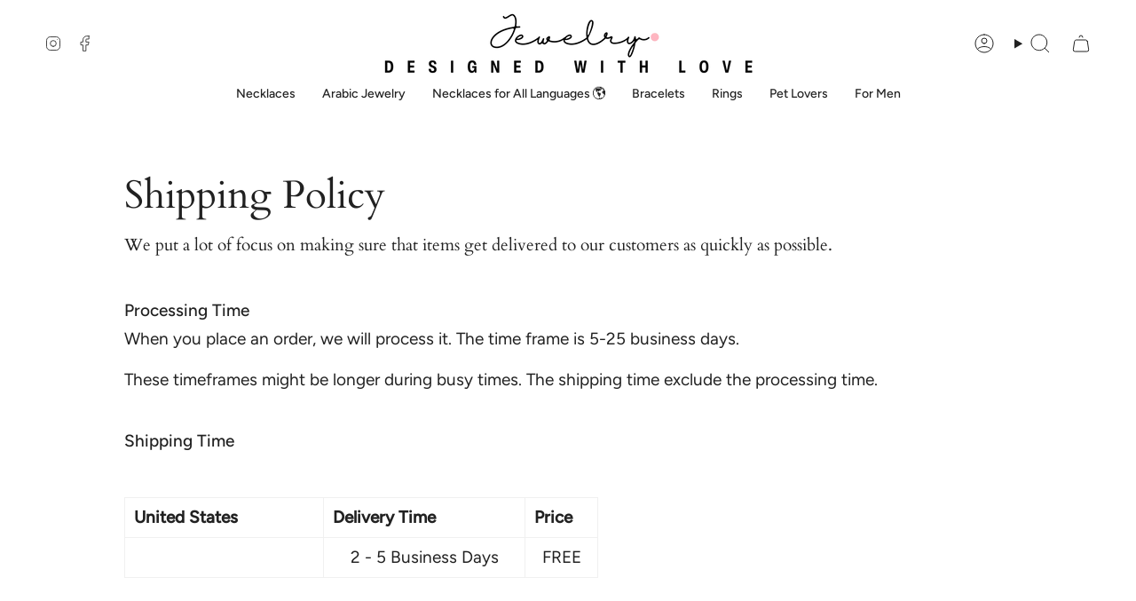

--- FILE ---
content_type: text/css
request_url: https://www.jewelrydesignedwithlove.com/cdn/shop/t/32/assets/font-settings.css?v=92455268371013793421759343010
body_size: 389
content:
@font-face{font-family:Cardo;font-weight:400;font-style:normal;font-display:swap;src:url(//www.jewelrydesignedwithlove.com/cdn/fonts/cardo/cardo_n4.8d7bdd0369840597cbb62dc8a447619701d8d34a.woff2?h1=amV3ZWxyeS1kZXNpZ25lZC13aXRoLWxvdmUuYWNjb3VudC5teXNob3BpZnkuY29t&h2=amV3ZWxyeWRlc2lnbmVkd2l0aGxvdmUuY29t&hmac=c789e66b8b2ca6a7c23be71037c84e84a61a14b93d121d72014f09456dc7e1fb) format("woff2"),url(//www.jewelrydesignedwithlove.com/cdn/fonts/cardo/cardo_n4.23b63d1eff80cb5da813c4cccb6427058253ce24.woff?h1=amV3ZWxyeS1kZXNpZ25lZC13aXRoLWxvdmUuYWNjb3VudC5teXNob3BpZnkuY29t&h2=amV3ZWxyeWRlc2lnbmVkd2l0aGxvdmUuY29t&hmac=214ed02ba30591857ffe3e8eb11496df18d9dd807f088079d91c5cd3efc4c078) format("woff")}@font-face{font-family:Figtree;font-weight:400;font-style:normal;font-display:swap;src:url(//www.jewelrydesignedwithlove.com/cdn/fonts/figtree/figtree_n4.3c0838aba1701047e60be6a99a1b0a40ce9b8419.woff2?h1=amV3ZWxyeS1kZXNpZ25lZC13aXRoLWxvdmUuYWNjb3VudC5teXNob3BpZnkuY29t&h2=amV3ZWxyeWRlc2lnbmVkd2l0aGxvdmUuY29t&hmac=74157817a86c9dfd786baa5517c762b3edf13a81e6e75e7fa9a3163edfcffd05) format("woff2"),url(//www.jewelrydesignedwithlove.com/cdn/fonts/figtree/figtree_n4.c0575d1db21fc3821f17fd6617d3dee552312137.woff?h1=amV3ZWxyeS1kZXNpZ25lZC13aXRoLWxvdmUuYWNjb3VudC5teXNob3BpZnkuY29t&h2=amV3ZWxyeWRlc2lnbmVkd2l0aGxvdmUuY29t&hmac=e6cadccb89aed7170d2b55321f4eecde44f9b72cf5e2f13da1f345115bc9bc00) format("woff")}@font-face{font-family:Figtree;font-weight:400;font-style:normal;font-display:swap;src:url(//www.jewelrydesignedwithlove.com/cdn/fonts/figtree/figtree_n4.3c0838aba1701047e60be6a99a1b0a40ce9b8419.woff2?h1=amV3ZWxyeS1kZXNpZ25lZC13aXRoLWxvdmUuYWNjb3VudC5teXNob3BpZnkuY29t&h2=amV3ZWxyeWRlc2lnbmVkd2l0aGxvdmUuY29t&hmac=74157817a86c9dfd786baa5517c762b3edf13a81e6e75e7fa9a3163edfcffd05) format("woff2"),url(//www.jewelrydesignedwithlove.com/cdn/fonts/figtree/figtree_n4.c0575d1db21fc3821f17fd6617d3dee552312137.woff?h1=amV3ZWxyeS1kZXNpZ25lZC13aXRoLWxvdmUuYWNjb3VudC5teXNob3BpZnkuY29t&h2=amV3ZWxyeWRlc2lnbmVkd2l0aGxvdmUuY29t&hmac=e6cadccb89aed7170d2b55321f4eecde44f9b72cf5e2f13da1f345115bc9bc00) format("woff")}@font-face{font-family:Cardo;font-weight:700;font-style:normal;font-display:swap;src:url(//www.jewelrydesignedwithlove.com/cdn/fonts/cardo/cardo_n7.d1764502b55968f897125797ed59f6abd5dc8593.woff2?h1=amV3ZWxyeS1kZXNpZ25lZC13aXRoLWxvdmUuYWNjb3VudC5teXNob3BpZnkuY29t&h2=amV3ZWxyeWRlc2lnbmVkd2l0aGxvdmUuY29t&hmac=67a52ca20685619a217f5929ce7ce500db0553395b900a42955db9df44deb9f8) format("woff2"),url(//www.jewelrydesignedwithlove.com/cdn/fonts/cardo/cardo_n7.b5d64d4147ade913d679fed9918dc44cbe8121d2.woff?h1=amV3ZWxyeS1kZXNpZ25lZC13aXRoLWxvdmUuYWNjb3VudC5teXNob3BpZnkuY29t&h2=amV3ZWxyeWRlc2lnbmVkd2l0aGxvdmUuY29t&hmac=9fded6d172805463765bad4813a0369f8c50248bcc6da1ffce62a2a8287c2916) format("woff")}@font-face{font-family:Figtree;font-weight:500;font-style:normal;font-display:swap;src:url(//www.jewelrydesignedwithlove.com/cdn/fonts/figtree/figtree_n5.3b6b7df38aa5986536945796e1f947445832047c.woff2?h1=amV3ZWxyeS1kZXNpZ25lZC13aXRoLWxvdmUuYWNjb3VudC5teXNob3BpZnkuY29t&h2=amV3ZWxyeWRlc2lnbmVkd2l0aGxvdmUuY29t&hmac=6b2bb1152da068ff12cecdf73b694638312fba4a2632d285be0110a2e74844ed) format("woff2"),url(//www.jewelrydesignedwithlove.com/cdn/fonts/figtree/figtree_n5.f26bf6dcae278b0ed902605f6605fa3338e81dab.woff?h1=amV3ZWxyeS1kZXNpZ25lZC13aXRoLWxvdmUuYWNjb3VudC5teXNob3BpZnkuY29t&h2=amV3ZWxyeWRlc2lnbmVkd2l0aGxvdmUuY29t&hmac=4026afaabced7fbaff11260d46edac0c8ee7cd909af032307da2468938985e75) format("woff")}@font-face{font-family:Figtree;font-weight:400;font-style:italic;font-display:swap;src:url(//www.jewelrydesignedwithlove.com/cdn/fonts/figtree/figtree_i4.89f7a4275c064845c304a4cf8a4a586060656db2.woff2?h1=amV3ZWxyeS1kZXNpZ25lZC13aXRoLWxvdmUuYWNjb3VudC5teXNob3BpZnkuY29t&h2=amV3ZWxyeWRlc2lnbmVkd2l0aGxvdmUuY29t&hmac=228ca17fa43989c7985bcf62f6c9272b37a04c34776aa837b634eef82b0069dd) format("woff2"),url(//www.jewelrydesignedwithlove.com/cdn/fonts/figtree/figtree_i4.6f955aaaafc55a22ffc1f32ecf3756859a5ad3e2.woff?h1=amV3ZWxyeS1kZXNpZ25lZC13aXRoLWxvdmUuYWNjb3VudC5teXNob3BpZnkuY29t&h2=amV3ZWxyeWRlc2lnbmVkd2l0aGxvdmUuY29t&hmac=d983d2ba58246937dce9e30b95d71bcbf82f6e0fe83c110b7649176c94f03638) format("woff")}@font-face{font-family:Figtree;font-weight:500;font-style:italic;font-display:swap;src:url(//www.jewelrydesignedwithlove.com/cdn/fonts/figtree/figtree_i5.969396f679a62854cf82dbf67acc5721e41351f0.woff2?h1=amV3ZWxyeS1kZXNpZ25lZC13aXRoLWxvdmUuYWNjb3VudC5teXNob3BpZnkuY29t&h2=amV3ZWxyeWRlc2lnbmVkd2l0aGxvdmUuY29t&hmac=dadc67fe82f7842cb2a9f060055ae389cb1cfae7678793423b3f4af78ac4e3c1) format("woff2"),url(//www.jewelrydesignedwithlove.com/cdn/fonts/figtree/figtree_i5.93bc1cad6c73ca9815f9777c49176dfc9d2890dd.woff?h1=amV3ZWxyeS1kZXNpZ25lZC13aXRoLWxvdmUuYWNjb3VudC5teXNob3BpZnkuY29t&h2=amV3ZWxyeWRlc2lnbmVkd2l0aGxvdmUuY29t&hmac=2ebb392091441b56743fad334d3ba9f3747357b01c17d5f35eeb9b5809a38f4c) format("woff")}
/*# sourceMappingURL=/cdn/shop/t/32/assets/font-settings.css.map?v=92455268371013793421759343010 */


--- FILE ---
content_type: text/javascript
request_url: https://www.jewelrydesignedwithlove.com/cdn/shop/t/32/assets/avisplus-product-options-custom.js?v=141802632165316554071699196787
body_size: -677
content:
//# sourceMappingURL=/cdn/shop/t/32/assets/avisplus-product-options-custom.js.map?v=141802632165316554071699196787
